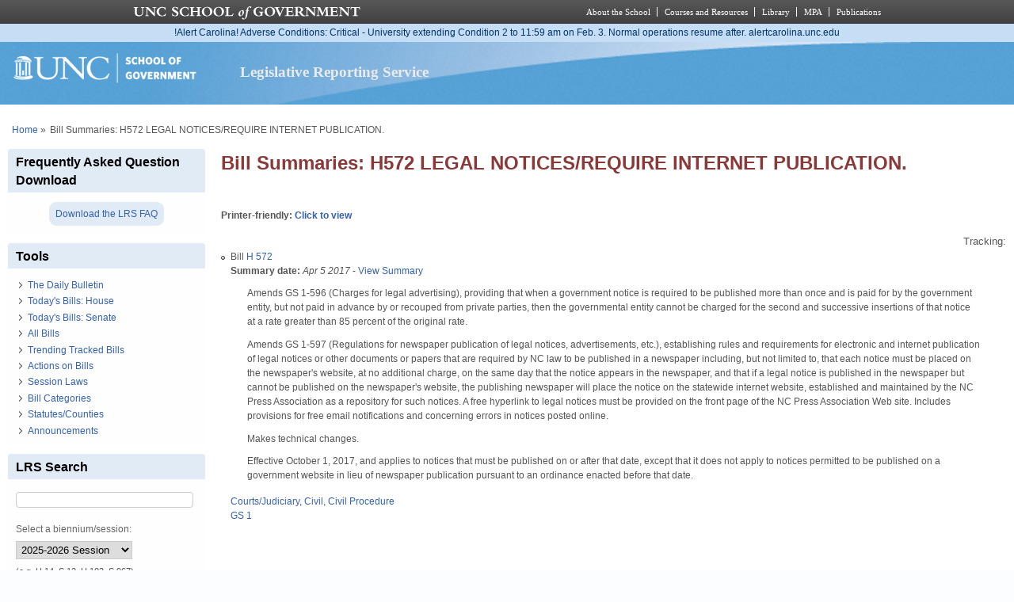

--- FILE ---
content_type: text/html; charset=utf-8
request_url: https://lrs.sog.unc.edu/lrs-subscr-view/bills_summaries/329811/H572
body_size: 8331
content:
<!DOCTYPE html PUBLIC "-//W3C//DTD XHTML+RDFa 1.0//EN" "http://www.w3.org/MarkUp/DTD/xhtml-rdfa-1.dtd">
<html xmlns="http://www.w3.org/1999/xhtml" xml:lang="en" version="XHTML+RDFa 1.0"
  dir="ltr"  prefix="content: http://purl.org/rss/1.0/modules/content/ dc: http://purl.org/dc/terms/ foaf: http://xmlns.com/foaf/0.1/ og: http://ogp.me/ns# rdfs: http://www.w3.org/2000/01/rdf-schema# sioc: http://rdfs.org/sioc/ns# sioct: http://rdfs.org/sioc/types# skos: http://www.w3.org/2004/02/skos/core# xsd: http://www.w3.org/2001/XMLSchema#">
  <head profile="http://www.w3.org/1999/xhtml/vocab">
    <meta charset="utf-8" />
<meta name="Generator" content="Drupal 7 (http://drupal.org)" />
<link rel="shortcut icon" href="https://lrs.sog.unc.edu/sites/default/files/favicon.ico" type="image/vnd.microsoft.icon" />
<meta name="viewport" content="width=device-width, initial-scale=1" />
<meta name="MobileOptimized" content="width" />
<meta name="HandheldFriendly" content="true" />
<meta name="apple-mobile-web-app-capable" content="yes" />
    <title>
      Bill Summaries: H572 LEGAL NOTICES/REQUIRE INTERNET PUBLICATION. | Legislative Reporting Service    </title>
    <link type="text/css" rel="stylesheet" href="https://lrs.sog.unc.edu/sites/default/files/css/css_xE-rWrJf-fncB6ztZfd2huxqgxu4WO-qwma6Xer30m4.css" media="all" />
<link type="text/css" rel="stylesheet" href="https://lrs.sog.unc.edu/sites/default/files/css/css_n5NOlzLYkslam2vYrDjfM5WOGXhNREgS3ALzYCw5FiE.css" media="all" />
<link type="text/css" rel="stylesheet" href="https://lrs.sog.unc.edu/sites/default/files/css/css_NCOSdpoQnWWQHVcfG2o2skDLf8YSjSAlOAadPoELzbo.css" media="all" />
<link type="text/css" rel="stylesheet" href="https://lrs.sog.unc.edu/sites/default/files/css/css_rP5iJ-BWw4FVpOe_fVdjUyvLTPm1N_h8l6xOGKgf73Y.css" media="screen" />
<link type="text/css" rel="stylesheet" href="https://lrs.sog.unc.edu/sites/default/files/css/css_zRhzu7Hmagz4A_UUSEsCU28r2ZXwq3i8LeM0KeI6Upo.css" media="all" />
<link type="text/css" rel="stylesheet" href="https://lrs.sog.unc.edu/sites/default/files/css/css_eyPHHtdsi3bwB5hyNzYPxehthx0Y67odd8Q2IcqiKEw.css" media="only screen" />
<link type="text/css" rel="stylesheet" href="https://lrs.sog.unc.edu/sites/default/files/css/css_rRqnYjgVCCtpcVd06XxAM3W40ESJYpy0huflF66Zh0o.css" media="screen" />
<link type="text/css" rel="stylesheet" href="https://lrs.sog.unc.edu/sites/default/files/css/css_47DEQpj8HBSa-_TImW-5JCeuQeRkm5NMpJWZG3hSuFU.css" media="only screen" />

<!--[if lt IE 9]>
<link type="text/css" rel="stylesheet" href="https://lrs.sog.unc.edu/sites/default/files/css/css_BbdTYBsMHSYVOHkUIIhSBtiMdx-GyFZYRHVvoI8D8jU.css" media="screen" />
<![endif]-->

<!--[if lte IE 9]>
<link type="text/css" rel="stylesheet" href="https://lrs.sog.unc.edu/sites/default/files/css/css_AbpHGcgLb-kRsJGnwFEktk7uzpZOCcBY74-YBdrKVGs.css" media="screen" />
<![endif]-->
<style type="text/css" media="all">
<!--/*--><![CDATA[/*><!--*/
#header,#header .header-inner{background:url('https://lrs.sog.unc.edu/sites/default/themes/lrs_pixture_reloaded/header-images/header-sog-swoosh.png') left top repeat-x;height:auto;-o-background-size:100% auto;-webkit-background-size:100% auto;-khtml-background-size:100% auto;-moz-background-size:100% auto;background-size:100% auto;background-origin:border-box;}

/*]]>*/-->
</style>
    <script type="text/javascript" src="https://lrs.sog.unc.edu/sites/default/files/js/js_YD9ro0PAqY25gGWrTki6TjRUG8TdokmmxjfqpNNfzVU.js"></script>
<script type="text/javascript" src="https://lrs.sog.unc.edu/sites/default/files/js/js_onbE0n0cQY6KTDQtHO_E27UBymFC-RuqypZZ6Zxez-o.js"></script>
<script type="text/javascript" src="https://lrs.sog.unc.edu/sites/default/files/js/js_o_u0C1ttn5Mm4N2C4NG9C3c-kuKRfYuRWJjOv6rwfl0.js"></script>
<script type="text/javascript" src="https://lrs.sog.unc.edu/sites/default/files/js/js_-oEDdwe4XpUqUj4W0KJs96ENaXIrGvjBvIP-WYYBi54.js"></script>
<script type="text/javascript" src="https://lrs.sog.unc.edu/sites/default/files/js/js_xoCMUEV6K1ObE9IUILOzfhnDj_yZui7hn6w2P8UNCJg.js"></script>
<script type="text/javascript">
<!--//--><![CDATA[//><!--
jQuery.extend(Drupal.settings, {"basePath":"\/","pathPrefix":"","setHasJsCookie":0,"ajaxPageState":{"theme":"lrs_pixture_reloaded","theme_token":"Mjtd1AXOuAjpinHWRe0D4hxhd654Fp7FaJqrkfuXZv4","js":{"misc\/jquery.js":1,"misc\/jquery-extend-3.4.0.js":1,"misc\/jquery-html-prefilter-3.5.0-backport.js":1,"misc\/jquery.once.js":1,"misc\/drupal.js":1,"misc\/form-single-submit.js":1,"sites\/all\/modules\/entityreference\/js\/entityreference.js":1,"sites\/default\/modules\/custom\/sog_userinterface_lrscustom\/sog_userinterface_lrscustom.js":1,"sites\/all\/modules\/extlink\/js\/extlink.js":1,"sites\/default\/themes\/lrs_pixture_reloaded\/js\/sogmenuticker.js":1},"css":{"modules\/system\/system.base.css":1,"modules\/system\/system.menus.css":1,"modules\/system\/system.messages.css":1,"modules\/system\/system.theme.css":1,"modules\/comment\/comment.css":1,"modules\/field\/theme\/field.css":1,"modules\/node\/node.css":1,"modules\/search\/search.css":1,"modules\/user\/user.css":1,"sites\/all\/modules\/extlink\/css\/extlink.css":1,"sites\/all\/modules\/views\/css\/views.css":1,"sites\/all\/modules\/ctools\/css\/ctools.css":1,"sites\/all\/modules\/panels\/css\/panels.css":1,"sites\/all\/themes\/adaptivetheme\/at_core\/css\/at.settings.style.headings.css":1,"sites\/all\/themes\/adaptivetheme\/at_core\/css\/at.settings.style.image.css":1,"sites\/all\/themes\/adaptivetheme\/at_core\/css\/at.layout.css":1,"sites\/default\/themes\/lrs_pixture_reloaded\/color\/colors.css":1,"sites\/default\/themes\/pixture_reloaded\/css\/pixture_reloaded.css":1,"sites\/default\/themes\/pixture_reloaded\/css\/pixture_reloaded.settings.style.css":1,"sites\/default\/themes\/lrs_pixture_reloaded\/css\/footheme.css":1,"sites\/default\/themes\/lrs_pixture_reloaded\/css\/sogmenuticker.css":1,"sites\/default\/themes\/lrs_pixture_reloaded\/css\/soglrslayout.css":1,"public:\/\/adaptivetheme\/lrs_pixture_reloaded_files\/lrs_pixture_reloaded.responsive.layout.css":1,"public:\/\/adaptivetheme\/lrs_pixture_reloaded_files\/lrs_pixture_reloaded.fonts.css":1,"public:\/\/adaptivetheme\/lrs_pixture_reloaded_files\/lrs_pixture_reloaded.responsive.styles.css":1,"public:\/\/adaptivetheme\/lrs_pixture_reloaded_files\/lrs_pixture_reloaded.lt-ie9.layout.css":1,"sites\/default\/themes\/lrs_pixture_reloaded\/css\/ie-lte-9.css":1,"0":1}},"urlIsAjaxTrusted":{"\/lrs-subscr-view\/bills_summaries\/329811\/H572":true,"\/search\/content":true},"extlink":{"extTarget":"_blank","extClass":"ext","extLabel":"(link is external)","extImgClass":0,"extIconPlacement":0,"extSubdomains":1,"extExclude":"","extInclude":"","extCssExclude":"","extCssExplicit":"","extAlert":0,"extAlertText":"This link will take you to an external web site.","mailtoClass":"mailto","mailtoLabel":"(link sends e-mail)","extUseFontAwesome":0},"adaptivetheme":{"lrs_pixture_reloaded":{"layout_settings":{"bigscreen":"three-col-grail","tablet_landscape":"three-col-grail","tablet_portrait":"one-col-vert","smalltouch_landscape":"one-col-vert","smalltouch_portrait":"one-col-stack"},"media_query_settings":{"bigscreen":"only screen and (min-width:1025px)","tablet_landscape":"only screen and (min-width:769px) and (max-width:1024px)","tablet_portrait":"only screen and (min-width:481px) and (max-width:768px)","smalltouch_landscape":"only screen and (min-width:321px) and (max-width:480px)","smalltouch_portrait":"only screen and (max-width:320px)"}}}});
//--><!]]>
</script>

    <!-- Font Awesome Pro V6 -->
    <script src="https://kit.fontawesome.com/b0acc2228f.js" crossorigin="anonymous"></script>

    <!-- Alert Carolina -->
    <script type="text/javascript" src="https://alertcarolina.unc.edu/scripts/webalert.php"></script>

    <!-- Google tag (gtag.js) -->
    <script async src="https://www.googletagmanager.com/gtag/js?id=G-F4FT8V2DH5"></script>
    <script>
      window.dataLayer = window.dataLayer || [];
      function gtag() { dataLayer.push(arguments); }
      gtag('js', new Date());
      gtag('config', 'G-F4FT8V2DH5');
    </script>
  </head>
  <body class="html not-front not-logged-in one-sidebar sidebar-first page-lrs-subscr-view page-lrs-subscr-view-bills-summaries page-lrs-subscr-view-bills-summaries- page-lrs-subscr-view-bills-summaries-329811 page-lrs-subscr-view-bills-summaries-h572 atr-7.x-3.x atv-7.x-3.0-rc1 site-name-legislative-reporting-service section-lrs-subscr-view page-panels color-scheme-custom lrs-pixture-reloaded bs-l bb-n mb-ah mbp-l rc-4" >
    <div id="skip-link">
      <a href="#main-content" class="element-invisible element-focusable">
        Skip to main content      </a>
    </div>
        <div class="texture-overlay">
  <div id="page" class="container page snc-n snw-n sna-l sns-n ssc-n ssw-n ssa-l sss-n btc-n btw-b bta-l bts-n ntc-n ntw-b nta-l nts-n ctc-n ctw-b cta-l cts-n ptc-n ptw-b pta-l pts-n">
    <header  id="header" class="clearfix" role="banner">
      <div class="header-inner clearfix">
                  <!-- start: Branding -->
          <div  id="branding" class="branding-elements clearfix">
                          <div id="logo">
                <a href="/"><img class="site-logo" typeof="foaf:Image" src="https://lrs.sog.unc.edu/sites/default/themes/lrs_pixture_reloaded/logo.png" alt="Legislative Reporting Service" /></a>              </div>
            
                          <!-- start: Site name and Slogan hgroup -->
              <div  class="h-group" id="name-and-slogan">
                                  <h1 id="site-name"><a href="/" title="Home page">Legislative Reporting Service</a></h1>
                
                              </div><!-- /end #name-and-slogan -->
                      </div><!-- /end #branding -->
        
              </div>
    </header> <!-- /header -->

    
    <!-- Messages and Help -->
        
    <!-- Breadcrumbs -->
    <div id="breadcrumb" class="clearfix"><nav class="breadcrumb-wrapper clearfix" role="navigation" aria-labelledby="breadcrumb-label"><h2 id="breadcrumb-label" class="element-invisible">You are here</h2><ol id="crumbs" class="clearfix"><li class="crumb crumb-first"><span typeof="v:Breadcrumb"><a rel="v:url"  property="v:title"  href="/">Home</a></span></li><li class="crumb crumb-last"><span class="crumb-separator"> &#187;</span><span class="crumb-title">Bill Summaries: H572 LEGAL NOTICES/REQUIRE INTERNET PUBLICATION.</span></li></ol></nav></div>
    
    <!-- Three column 3x33 Gpanel -->
    
    <div id="columns">
      <div class="columns-inner clearfix">
        <div id="content-column">
          <div class="content-inner">
            
            <section id="main-content" role="main">

                                            <header  id="main-content-header" class="clearfix">
                                      <h1 id="page-title">Bill Summaries: H572 LEGAL NOTICES/REQUIRE INTERNET PUBLICATION.</h1>
                  
                                  </header>
                            
                              <div id="content">
                  <div id="block-system-main" class="block block-system no-title odd first last block-count-1 block-region-content block-main" >  
  
  <div class="one-column at-panel panel-display clearfix" >
  <div class="region region-one-main">
    <div class="region-inner clearfix">
      <div class="panel-pane pane-custom pane-1 no-title block">
  <div class="block-inner clearfix">
    
            
    
    <div class="block-content">
      <h6 id="lrsprinterfriendlyarea">Printer-friendly: <a href="#" id="lrsprinterfriendlylink">Click to view</a></h6>
    </div>

    
    
  </div>
</div>
<div class="panel-separator"></div><div class="panel-pane pane-views-panes pane-bills-summaries-panel-pane-2 no-title block">
  <div class="block-inner clearfix">
    
            
    
    <div class="block-content">
      <div class="view view-bills-summaries view-id-bills_summaries view-display-id-panel_pane_2 view-dom-id-f5c1653e2a9cbb64926d979a876d44c8">
            <div class="view-header">
      <div class="trackbillonsummariesdiv">Tracking: </div>    </div>
  
  
  
      <div class="view-content">
      <div class="item-list">    <ul>          <li class="views-row views-row-1 views-row-odd views-row-first views-row-last">  
  <div class="views-field views-field-nothing-1">        <span class="field-content">Bill <a href="/billsum/h-572">H 572</a></span>  </div>  
  <div class="views-field views-field-field-bs-summarydate">        <div class="field-content"><b>Summary date:</b> <em><span  property="dc:date" datatype="xsd:dateTime" content="2017-04-05T00:00:00-04:00" class="date-display-single">Apr 5 2017</span></em> - <a href="/billsum/h-572">View Summary</a> </div>  </div>  
  <div class="views-field views-field-body">        <div class="field-content"><blockquote><p>Amends GS 1-596 (Charges for legal advertising), providing that when a government notice is required to be published more than once and is paid for by the government entity, but not paid in advance by or recouped from private parties, then the governmental entity cannot be charged for the second and successive insertions of that notice at a rate greater than 85 percent of the original rate.</p>
<p>Amends GS 1-597 (Regulations for newspaper publication of legal notices, advertisements, etc.), establishing rules and requirements for electronic and internet publication of legal notices or other documents or papers that are required by NC law to be published in a newspaper including, but not limited to, that each notice must be placed on the newspaper's website, at no additional charge, on the same day that the notice appears in the newspaper, and that if a legal notice is published in the newspaper but cannot be published on the newspaper's website, the publishing newspaper will place the notice on the statewide internet website, established and maintained by the NC Press Association as a repository for such notices. A free hyperlink to legal notices must be provided on the front page of the NC Press Association Web site. Includes provisions for free email notifications and concerning errors in notices posted online.</p>
<p>Makes technical changes.</p>
<p>Effective October 1, 2017, and applies to notices that must be published on or after that date, except that it does not apply to notices permitted to be published on a government website in lieu of newspaper publication pursuant to an ordinance enacted before that date.</p>
</blockquote></div>  </div>  
  <div class="views-field views-field-field-bill-categories">        <div class="field-content"><a href="/bill-categories/courtsjudiciary" typeof="skos:Concept" property="rdfs:label skos:prefLabel" datatype="">Courts/Judiciary</a>, <a href="/bill-categories/civil" typeof="skos:Concept" property="rdfs:label skos:prefLabel" datatype="">Civil</a>, <a href="/bill-categories/civil-procedure" typeof="skos:Concept" property="rdfs:label skos:prefLabel" datatype="">Civil Procedure</a></div>  </div>  
  <div class="views-field views-field-field-statutes">        <div class="field-content"><a href="/statutescounties/gs-1" typeof="skos:Concept" property="rdfs:label skos:prefLabel" datatype="">GS 1</a></div>  </div>  
  <div class="views-field views-field-nothing-2">        <span class="field-content"><br /></span>  </div>  
  <div class="views-field views-field-edit-node">        <span class="field-content"></span>  </div></li>
      </ul></div>    </div>
  
  
  
  
  
  
</div>    </div>

    
    
  </div>
</div>
    </div>
  </div>
</div>

  </div>                </div>
              
              <!-- Feed icons (RSS, Atom icons etc -->
              
            </section> <!-- /main-content -->

                      </div>
        </div> <!-- /content-column -->

        <div class="region region-sidebar-first sidebar"><div class="region-inner clearfix"><section id="block-block-25" class="block block-block odd first block-count-2 block-region-sidebar-first block-25" ><div class="block-inner clearfix">  
      <h2 class="block-title">Frequently Asked Question Download</h2>
  
  <div class="block-content content"><div style="text-align: center; padding: 0.5rem 0;">
       <a href="https://lrs.sog.unc.edu/sites/default/files/LRS%20FAQs%202020.pdf" title="Download the 2021 LRS FAQ" style="background-color: #e1ebf5; padding: 0.5rem; border-radius: 9px;" target="_blank">Download the LRS FAQ</a>
</div></div>
  </div></section><nav id="block-menu-menu-tools" class="block block-menu even block-count-3 block-region-sidebar-first block-menu-tools"  role="navigation"><div class="block-inner clearfix">  
      <h2 class="block-title">Tools</h2>
  
  <div class="block-content content"><ul class="menu clearfix"><li class="first leaf menu-depth-1 menu-item-7981"><a href="/lrs-subscr-view/list_daily_bulletins" title="Click to read The Daily Bulletin, which contains a summary of every bill introduced and every amendment and committee substitute adopted.">The Daily Bulletin</a></li><li class="leaf menu-depth-1 menu-item-7989"><a href="/lrs-subscr-view/todaysbills_house" title="Today&#039;s calendar actions in the House.">Today&#039;s Bills: House</a></li><li class="leaf menu-depth-1 menu-item-7990"><a href="/lrs-subscr-view/todaysbills_senate" title="Today&#039;s calendar actions in the senate">Today&#039;s Bills: Senate</a></li><li class="leaf menu-depth-1 menu-item-7983"><a href="/lrs-subscr-view/list-all-bills" title="All bills in the Legislative Reporting System, the most recently added bills first.">All Bills</a></li><li class="leaf menu-depth-1 menu-item-8000"><a href="/lrs-subscr-view/tracked-bills" title="View a list of the bills being watched/tracked">Trending Tracked Bills</a></li><li class="leaf menu-depth-1 menu-item-7984"><a href="/lrs-subscr-view/list_actions_on_bills" title="A list of all Actions on Bills text for each summary date">Actions on Bills</a></li><li class="leaf menu-depth-1 menu-item-7985"><a href="/lrs-subscr-view/session_laws" title="View bills which became law">Session Laws</a></li><li class="leaf menu-depth-1 menu-item-7986"><a href="/lrs-subscr/lrs-bill-categories" title="A complete list of keywords used to categorize GA bills by the Legislative Reporting System staff.">Bill Categories</a></li><li class="leaf menu-depth-1 menu-item-7987"><a href="/lrs-subscr/lrs-statutes-counties" title="A complete list of statutes/counties used to categorize GA bills by the Legislative Reporting System staff.">Statutes/Counties</a></li><li class="last leaf menu-depth-1 menu-item-7988"><a href="/lrs-subscr/announcements" title="Updates on legislative happenings and alerts about the Daily Bulletin and bill summaries.">Announcements</a></li></ul></div>
  </div></nav><section id="block-block-11" class="block block-block odd block-count-4 block-region-sidebar-first block-11" ><div class="block-inner clearfix">  
      <h2 class="block-title">LRS Search</h2>
  
  <div class="block-content content"><form enctype="multipart/form-data" action="/lrs-subscr-view/bills_summaries/329811/H572" method="post" id="sog-lrsprocesses-biennium-search-form" accept-charset="UTF-8"><div><div class='container-inline'><div class="form-item form-type-textfield form-item-searchterm">
 <input type="text" id="edit-searchterm" name="searchterm" value="" size="30" maxlength="60" class="form-text" />
<div class="description"><br /></div>
</div>
</div><input type="hidden" name="form_build_id" value="form-zUL50xPncwVwAgMHl5Nv-l7vziA0CAr24BUNyVx99u0" />
<input type="hidden" name="form_id" value="sog_lrsprocesses_biennium_search_form" />
<div class="form-item form-type-select form-item-sessionfilter">
  <label for="edit-sessionfilter">Select a biennium/session: </label>
 <select id="edit-sessionfilter" name="sessionfilter" class="form-select"><option value="2025-2026">2025-2026 Session</option><option value="2023-2024">2023-2024 Session</option><option value="2021-2022">2021-2022 Session</option><option value="2019-2020">2019-2020 Session</option><option value="2018 Extra">2018 Extra Sessions</option><option value="2017-2018">2017-2018 Session</option><option value="2016 Extra">2016 Extra Sessions</option><option value="2015-2016">2015-2016 Session</option><option value="2013-2014">2013-2014 Session</option><option value="2011-2012">2011-2012 Session</option><option value="All">All sessions</option></select>
<div class="description">(e.g. H 14, S 12, H 103, S 967)</div>
</div>
<input type="submit" id="edit-submit" name="op" value="Search" class="form-submit" /></div></form></div>
  </div></section><section id="block-block-5" class="block block-block even block-count-5 block-region-sidebar-first block-5" ><div class="block-inner clearfix">  
      <h2 class="block-title">Instant Bill Locator</h2>
  
  <div class="block-content content"><form enctype="multipart/form-data" action="/lrs-subscr-view/bills_summaries/329811/H572" method="post" id="sog-lrsprocesses-bill-locator-form" accept-charset="UTF-8"><div><div class='container-inline'><div class="form-item form-type-textfield form-item-billlocator">
 <input type="text" id="edit-billlocator" name="billlocator" value="" size="20" maxlength="17" class="form-text" />
<div class="description"><br />Current biennium only. <br />(e.g. H14, S12, H103, S967)<br /></div>
</div>
</div><input type="submit" id="edit-submit--2" name="op" value="Go" class="form-submit" /><input type="hidden" name="form_build_id" value="form-sSgIt8O3nQzeko7ppw--R2Whcmj_n8ymiubNrN5WmlE" />
<input type="hidden" name="form_id" value="sog_lrsprocesses_bill_locator_form" />
</div></form></div>
  </div></section><nav id="block-menu-menu-about" class="block block-menu odd block-count-6 block-region-sidebar-first block-menu-about"  role="navigation"><div class="block-inner clearfix">  
      <h2 class="block-title">About</h2>
  
  <div class="block-content content"><ul class="menu clearfix"><li class="first leaf menu-depth-1 menu-item-655"><a href="/lrs/about-legislative-reporting-service" title="Learn about the Legislative Reporting Service and it&#039;s flagship resource, The Daily Bulletin.">About</a></li><li class="leaf menu-depth-1 menu-item-657"><a href="/lrs/lrs-user-guide-0" title="The LRS User Guide features short video overviews and highlights of the Daily Bulletin Online&#039;s most useful features. ">LRS User Guide</a></li><li class="last leaf menu-depth-1 menu-item-789"><a href="/lrs/contact-us" title="Contact the School of Government Bookstore for subscription information, including discount rates">Contact us</a></li></ul></div>
  </div></nav><nav id="block-menu-menu-general-assembly" class="block block-menu even last block-count-7 block-region-sidebar-first block-menu-general-assembly"  role="navigation"><div class="block-inner clearfix">  
      <h2 class="block-title">General Assembly</h2>
  
  <div class="block-content content"><ul class="menu clearfix"><li class="first leaf menu-depth-1 menu-item-650"><a href="http://www.ncga.state.nc.us" title="The official web site of the North Carolina General Assembly.">Official web site</a></li><li class="leaf menu-depth-1 menu-item-651"><a href="http://www.ncga.state.nc.us/Legislation/Legislation.html" title="Search the current session as well as past sessions back to the 1985-86 Session.">Bill Information</a></li><li class="last leaf menu-depth-1 menu-item-652"><a href="http://www.ncleg.net/Calendars/Calendars.html" title="NCGA Calendars.">Calendars: House, Senate, and Interim</a></li></ul></div>
  </div></nav></div></div>              </div>
    </div> <!-- /columns -->

    
    <!-- four-4x25 Gpanel -->
    
          <footer  id="footer" class="clearfix" role="contentinfo">
        <div id="footer-inner" class="clearfix">
          <div class="region region-footer"><div class="region-inner clearfix"><div id="block-block-2" class="block block-block no-title odd first last block-count-8 block-region-footer block-2" ><div class="block-inner clearfix">  
  
  <div class="block-content content"><p><em>The Daily Bulletin - Since 1935</em><br /> Knapp-Sanders Building<br /> Campus Box 3330<br /> UNC-Chapel Hill, Chapel Hill, NC 27599-3330<br /> T: 919.966.5381 | F: 919.962.0654</p>
<p><a href="/user">Log In</a> | <a href="http://digitalaccess.unc.edu/report" target="_blank">Accessibility</a></p>
</div>
  </div></div></div></div>          <p class="attribute-creator"></p>
        </div>
        
        <div class="lrs-copyright-notice">
          <p class="text-center"><strong>&copy; 2026 School of Government The University of North Carolina at Chapel Hill</strong></p>

          <p class="text-left">This work is copyrighted and subject to "fair use" as permitted by federal copyright law. No portion of this publication may be reproduced or transmitted in any form or by any means without the express written permission of the publisher. Distribution by third parties is prohibited. Prohibited distribution includes, but is not limited to, posting, e-mailing, faxing, archiving in a public database, installing on intranets or servers, and redistributing via a computer network or in printed form. Unauthorized use or reproduction may result in legal action against the unauthorized user.</p>
        </div>
      </footer>
      </div> <!-- /page -->
</div> <!-- /texture overlay -->
      </body>
</html>

--- FILE ---
content_type: application/x-javascript
request_url: https://alertcarolina.unc.edu/scripts/webalert.php
body_size: 46
content:
document.write('<div class="alertCarolinaMessage adverse" style="z-index:100; position:relative; min-height: 19px; width: 100%; padding: 2px 0; background: #c6ddf6; color: #003366; text-align: center;"><a style="color: #003366;" href="https://alertcarolina.unc.edu">!Alert Carolina! Adverse Conditions: Critical - University extending Condition 2 to 11:59 am on Feb. 3. Normal operations resume after. alertcarolina.unc.edu</a></div>');